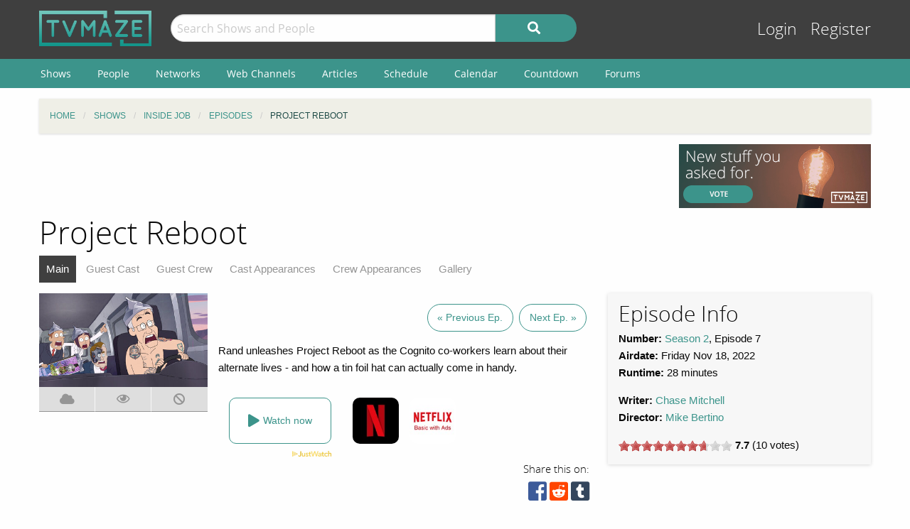

--- FILE ---
content_type: text/html; charset=UTF-8
request_url: https://www.tvmaze.com/episodes/2434001/inside-job-2x07-project-reboot
body_size: 9378
content:
<!doctype html>
<html class="no-js" lang="en">
    <head>
        <meta charset="UTF-8"/>
        <meta name="viewport" content="width=device-width, initial-scale=1">
        <meta name="theme-color" content="#3c948b"/>
        
        <title>Project Reboot - Inside Job 2x07 | TVmaze</title>

        <!-- Google Funding Choices CMP -->
        <script async src="https://fundingchoicesmessages.google.com/i/pub-3411540836559285?ers=1"></script>

        
        <meta name="twitter:card" content="summary_large_image">
<meta name="twitter:site" content="@tvmaze">
<meta property="og:type" content="video.episode">
<meta property="og:title" content="Inside Job: Project Reboot | TVmaze">
<meta property="og:description" content="Rand unleashes Project Reboot as the Cognito co-workers learn about their alternate lives - and how a tin foil hat can actually come in handy.">
<meta property="og:image" content="https://static.tvmaze.com/uploads/images/original_untouched/434/1085748.jpg">
<meta name="description" content="Episode Guide for Inside Job 2x07: Project Reboot. Episode summary, trailer and screencaps; guest stars and main cast list; and more.">
<link href="https://static.tvmaze.com/css/app.css?v=1769555546" rel="stylesheet">
<link href="https://static.tvmaze.com/css/ad.css?prebid" rel="stylesheet">
<script src="https://pagead2.googlesyndication.com/pagead/js/adsbygoogle.js?client=ca-pub-3411540836559285" async crossorigin="anonymous" onerror="window.__adsenseBlocked = true;"></script>
<script>window.adsbygoogle = window.adsbygoogle || []; window.__adsenseBlocked = false;
paceOptions = {"elements":false,"eventLag":false,"document":false,"startOnPageLoad":false,"ajax":false,"restartOnRequestAfter":50,"ghostTime":0,"initialRate":0.5};</script>
<script>window.addEventListener('DOMContentLoaded', function() {
jQuery(document).pjax(".pagination a", {"push":true,"replace":false,"timeout":1000,"scrollTo":false,"container":"#p0"});
jQuery(document).off("submit", "#p0 form[data-pjax]").on("submit", "#p0 form[data-pjax]", function (event) {jQuery.pjax.submit(event, {"push":true,"replace":false,"timeout":1000,"scrollTo":false,"container":"#p0"});});
});</script>
        <link rel="shortcut icon" href="https://static.tvmaze.com/images/favico/favicon.ico">

        <link rel="apple-touch-icon" sizes="57x57" href="https://static.tvmaze.com/images/favico/apple-touch-icon-57x57.png">
        <link rel="apple-touch-icon" sizes="114x114" href="https://static.tvmaze.com/images/favico/apple-touch-icon-114x114.png">
        <link rel="apple-touch-icon" sizes="72x72" href="https://static.tvmaze.com/images/favico/apple-touch-icon-72x72.png">
        <link rel="apple-touch-icon" sizes="144x144" href="https://static.tvmaze.com/images/favico/apple-touch-icon-144x144.png">
        <link rel="apple-touch-icon" sizes="60x60" href="https://static.tvmaze.com/images/favico/apple-touch-icon-60x60.png">
        <link rel="apple-touch-icon" sizes="120x120" href="https://static.tvmaze.com/images/favico/apple-touch-icon-120x120.png">
        <link rel="apple-touch-icon" sizes="76x76" href="https://static.tvmaze.com/images/favico/apple-touch-icon-76x76.png">
        <link rel="apple-touch-icon" sizes="152x152" href="https://static.tvmaze.com/images/favico/apple-touch-icon-152x152.png">
        <link rel="apple-touch-icon" sizes="180x180" href="https://static.tvmaze.com/images/favico/apple-touch-icon-180x180.png">

        <link rel="icon" type="image/png" href="https://static.tvmaze.com/images/favico/favicon-192x192.png" sizes="192x192">
        <link rel="icon" type="image/png" href="https://static.tvmaze.com/images/favico/favicon-160x160.png" sizes="160x160">
        <link rel="icon" type="image/png" href="https://static.tvmaze.com/images/favico/favicon-96x96.png" sizes="96x96">
        <link rel="icon" type="image/png" href="https://static.tvmaze.com/images/favico/favicon-16x16.png" sizes="16x16">
        <link rel="icon" type="image/png" href="https://static.tvmaze.com/images/favico/favicon-32x32.png" sizes="32x32">
        
        <meta name="msapplication-TileColor" content="#3c948b">
        <meta name="msapplication-TileImage" content="https://static.tvmaze.com/images/favico/mstile-144x144.png">
        <meta name="msapplication-config" content="https://static.tvmaze.com/images/favico/browserconfig.xml">

        <link rel="manifest" href="/static/manifest.json">

        <script>
            window.addEventListener('DOMContentLoaded', function() {
                $(document).foundation();
            });
        </script>

    </head>

        <body itemscope itemtype="http://schema.org/TVEpisode">
                
    
    <header id="site-header">
        <div id="top-header" class="row">
            <!--Site Logo -->
            <div class="small-6 medium-3 large-2 columns">
                <a href="/">
                    <img id="logo" src="https://static.tvmaze.com/images/tvm-header-logo.png" alt="TVmaze" title="Keep track of your shows. TV calendar, TV watchlist, TV information database, REST TV API and more.">
                </a>
            </div>

            <!--Search -->
            <div id="search" class="small-12 medium-6 large-7 columns small-order-2 medium-order-1 hide-for-print">
                <form class="" method="get" action="/search">
                    <div class="row collapse">
                        <div class="small-8 columns">
                                                        <input type="text" id="searchform-q" name="q" placeholder="Search Shows and People">                        </div>
                        <div class="small-4 columns">
                            <button type="submit" class="medium button postfix" alt="Search">
                                <i class="fa fa-search fa-lg" aria-hidden="true"></i>
                            </button>
                        </div>
                    </div>
                </form>
            </div>

            <!--User Tools-->
            <div id="user-tools" class="small-6 medium-3 columns small-order-1 medium-order-2">
                <div class="right">
                    <a class="access" href="/account/login">Login</a> <a class="access" href="/account/register">Register</a>
                                    </div>
            </div>
        </div>

        <div id="site-navigation" class="hide-for-print">
            <div class="row">
                <div class="title-bar columns" data-responsive-toggle="header-menu" data-hide-for="medium">
                    <div class="show-for-small-only" data-toggle="header-menu" aria-controls="header-menu">
                        <button class="menu-icon" type="button"></button>
                        <div class="title-bar-title">Menu</div>
                    </div>
                </div>
            </div>

            <div class="top-bar-left ">
                <div class="row">
                    <div id="header-menu" class="dropdown menu" data-dropdown-menu>
                        <ul class="menu vertical medium-horizontal">
                            <li><a href="/shows">Shows</a></li>
                            <li><a href="/people">People</a></li>
                            <li><a href="/networks">Networks</a></li>
                            <li><a href="/webchannels">Web Channels</a></li>
                            <li><a href="/articles">Articles</a></li>
                            <li><a href="/schedule">Schedule</a></li>
                            <li><a href="/calendar">Calendar</a></li>
                            <li><a href="/countdown">Countdown</a></li>
                            <li><a href="/forums">Forums</a></li>
                        </ul>
                    </div>
                </div>
            </div>
        </div>
    </header>


    <div class="row hide-for-print collapse">
        <div class="small-12 columns">
            <ul class="breadcrumbs"><li itemscope itemtype="http://data-vocabulary.org/Breadcrumb"><a href="/" itemprop="url"><span itemprop="title">Home</span></a></li><li itemscope itemtype="http://data-vocabulary.org/Breadcrumb"><a href="/shows" itemprop="url"><span itemprop="title">Shows</span></a></li><li itemscope itemtype="http://data-vocabulary.org/Breadcrumb"><a href="/shows/41933/inside-job" itemprop="url"><span itemprop="title">Inside Job</span></a></li><li itemscope itemtype="http://data-vocabulary.org/Breadcrumb"><a href="/shows/41933/inside-job/episodes" itemprop="url"><span itemprop="title">Episodes</span></a></li><li itemscope itemtype="http://data-vocabulary.org/Breadcrumb" class="current"><span itemprop="title">Project Reboot</span><a class="hidden" href="/episodes/2434001/inside-job-2x07-project-reboot" itemprop="url"></a></li></ul>
            
            
            <section class="grid-x grid-padding-x margin-bottom">
                <div class="auto cell center">
                    
<div class="show-for-large">
    <div class="center" style="position:relative;width:728px;height:90px;margin:0 auto;">
        <a class="cinereus"
           href="https://www.tvmaze.com/premium?trial=1#subscriptions"
           style="position:absolute;top:0;left:0;z-index:1;width:728px;height:90px;">
            <img src="https://static.tvmaze.com/images/cinereus/72890_d.png"
                 alt="Try 30 days of free premium."
                 title="30 days probably isn't enough."
                 style="width:728px;height:90px;">
        </a>

        <ins class="adsbygoogle" style="display:block;position:absolute;top:0;left:0;z-index:2;width:728px;height:90px;" data-ad-client="ca-pub-3411540836559285" data-ad-slot="1926128949" data-full-width-responsive="false"></ins>
    </div>
</div>
                </div>

                <div class="small-3 cell show-for-medium center">
                    
<a href="/forums/6/pending-features">
    <img
         src="https://static.tvmaze.com/images/tvmheader/pending_features_tiny_v2.png"
         alt="Vote on the next feature to better track your shows."
         title="Request the tv features you want to have">
</a>                </div>
            </section>

            <header class="columns">
                                    <h1 class="show-for-medium">Project Reboot</h1>
                
                <input id="navbar-checkbox" class="navbar-checkbox" type="checkbox">

<nav class="page-subnav">
    <ul>
        <li class="active"><a href="/episodes/2434001/inside-job-2x07-project-reboot">Main</a></li>
<li><a href="/episodes/2434001/inside-job-2x07-project-reboot/cast">Guest Cast</a></li>
<li><a href="/episodes/2434001/inside-job-2x07-project-reboot/crew">Guest Crew</a></li>
<li><a href="/episodes/2434001/inside-job-2x07-project-reboot/castappearances">Cast Appearances</a></li>
<li><a href="/episodes/2434001/inside-job-2x07-project-reboot/crewappearances">Crew Appearances</a></li>
<li><a href="/episodes/2434001/inside-job-2x07-project-reboot/gallery">Gallery</a></li>    </ul>

    <div>
        <label for="navbar-checkbox" class="navbar-handle"></label>
    </div>
</nav>            </header>
        </div>
    </div>

            <div class="row" id="content">
            <div class="small-12 columns">
    
    





<section class="row">
    <section id="general-information" class="small-12 medium-8 columns row">
            <aside id="main-img" class="small-12 medium-4 columns">
                <figure><img src="https://static.tvmaze.com/uploads/images/large_landscape/434/1085748.jpg" alt="Project Reboot"></figure>

                
<div class="tributton-watch grid-x " data-episode="2434001">
        <div title="Acquired" class="js-needlogin button auto cell acquired middle " data-watchtype="1">
        <i class="fa fa-cloud" aria-hidden="true"></i>
    </div>

    <div title="Watched" class="js-needlogin button auto cell watched " data-watchtype="0">
        <i class="far fa-eye" aria-hidden="true"></i>
    </div>

    <div title="Skipped" class="js-needlogin button auto cell skipped " data-watchtype="2">
        <i class="fa fa-ban" aria-hidden="true"></i>
    </div>
</div>            </aside>
            <article>
                <div class="small-12 columns margin-top" id="episode-timetravel">
                                            <span title="Previous Episode">
                        <a class="button negative round margin-right" href="/episodes/2434000/inside-job-2x06-rontagion">« Previous Ep.</a>                    </span>
                    
                                            <span title="Next Episode">
                        <a class="button negative round" href="/episodes/2434002/inside-job-2x08-appleton">Next Ep. »</a>                    </span>
                                    </div>

                    <article>
    <p>Rand unleashes Project Reboot as the Cognito co-workers learn about their alternate lives - and how a tin foil hat can actually come in handy.</p></article>
                    
<script>
    var offer_country = null;
</script>

<section id="watch-show">
    <div id="streaming-service" class="content row watch-widget">
        <div class="small-12 medium-4 columns">
            <a href="/offer/modal?episode_id=2434001" data-reveal-id="watch-show-modal" class="open-watch-modal medium button round negative small-12 columns">
                <i class="fa fa-play fa-lg"></i> <span style="text-align:left;">Watch now</span>
            </a>

            <div class="justwatch relative">
                <a target="_blank" href="https://www.justwatch.com/us/tv-show/inside-job-2021">
                    <img class="logo" src="https://static.tvmaze.com/images/third_party/JustWatch-logo-large.webp">
                </a>
            </div>
        </div>

                    <div class="small-4 medium-2 columns service offer hide" data-country="AL">
                <a href="/offer/episode?episode_id=2434001&amp;country_id=3&amp;provider_id=1&amp;type=1" target="_blank"><img src="https://static.tvmaze.com/justwatch/provider_8.jpg" alt="Netflix" title="Netflix"></a>            </div>
                    <div class="small-4 medium-2 columns service offer hide" data-country="DZ">
                <a href="/offer/episode?episode_id=2434001&amp;country_id=4&amp;provider_id=1&amp;type=1" target="_blank"><img src="https://static.tvmaze.com/justwatch/provider_8.jpg" alt="Netflix" title="Netflix"></a>            </div>
                    <div class="small-4 medium-2 columns service offer hide" data-country="AD">
                <a href="/offer/episode?episode_id=2434001&amp;country_id=6&amp;provider_id=1&amp;type=1" target="_blank"><img src="https://static.tvmaze.com/justwatch/provider_8.jpg" alt="Netflix" title="Netflix"></a>            </div>
                    <div class="small-4 medium-2 columns service offer hide" data-country="AO">
                <a href="/offer/episode?episode_id=2434001&amp;country_id=7&amp;provider_id=1&amp;type=1" target="_blank"><img src="https://static.tvmaze.com/justwatch/provider_8.jpg" alt="Netflix" title="Netflix"></a>            </div>
                    <div class="small-4 medium-2 columns service offer hide" data-country="AG">
                <a href="/offer/episode?episode_id=2434001&amp;country_id=10&amp;provider_id=1&amp;type=1" target="_blank"><img src="https://static.tvmaze.com/justwatch/provider_8.jpg" alt="Netflix" title="Netflix"></a>            </div>
                    <div class="small-4 medium-2 columns service offer hide" data-country="AR">
                <a href="/offer/episode?episode_id=2434001&amp;country_id=11&amp;provider_id=1&amp;type=1" target="_blank"><img src="https://static.tvmaze.com/justwatch/provider_8.jpg" alt="Netflix" title="Netflix"></a>            </div>
                    <div class="small-4 medium-2 columns service offer hide" data-country="AU">
                <a href="/offer/episode?episode_id=2434001&amp;country_id=14&amp;provider_id=1&amp;type=1" target="_blank"><img src="https://static.tvmaze.com/justwatch/provider_8.jpg" alt="Netflix" title="Netflix"></a>            </div>
                    <div class="small-4 medium-2 columns service offer hide" data-country="AT">
                <a href="/offer/episode?episode_id=2434001&amp;country_id=15&amp;provider_id=1&amp;type=1" target="_blank"><img src="https://static.tvmaze.com/justwatch/provider_8.jpg" alt="Netflix" title="Netflix"></a>            </div>
                    <div class="small-4 medium-2 columns service offer hide" data-country="AZ">
                <a href="/offer/episode?episode_id=2434001&amp;country_id=16&amp;provider_id=1&amp;type=1" target="_blank"><img src="https://static.tvmaze.com/justwatch/provider_8.jpg" alt="Netflix" title="Netflix"></a>            </div>
                    <div class="small-4 medium-2 columns service offer hide" data-country="BS">
                <a href="/offer/episode?episode_id=2434001&amp;country_id=17&amp;provider_id=1&amp;type=1" target="_blank"><img src="https://static.tvmaze.com/justwatch/provider_8.jpg" alt="Netflix" title="Netflix"></a>            </div>
                    <div class="small-4 medium-2 columns service offer hide" data-country="BH">
                <a href="/offer/episode?episode_id=2434001&amp;country_id=18&amp;provider_id=1&amp;type=1" target="_blank"><img src="https://static.tvmaze.com/justwatch/provider_8.jpg" alt="Netflix" title="Netflix"></a>            </div>
                    <div class="small-4 medium-2 columns service offer hide" data-country="BB">
                <a href="/offer/episode?episode_id=2434001&amp;country_id=20&amp;provider_id=1&amp;type=1" target="_blank"><img src="https://static.tvmaze.com/justwatch/provider_8.jpg" alt="Netflix" title="Netflix"></a>            </div>
                    <div class="small-4 medium-2 columns service offer hide" data-country="BY">
                <a href="/offer/episode?episode_id=2434001&amp;country_id=21&amp;provider_id=1&amp;type=1" target="_blank"><img src="https://static.tvmaze.com/justwatch/provider_8.jpg" alt="Netflix" title="Netflix"></a>            </div>
                    <div class="small-4 medium-2 columns service offer hide" data-country="BE">
                <a href="/offer/episode?episode_id=2434001&amp;country_id=22&amp;provider_id=1&amp;type=1" target="_blank"><img src="https://static.tvmaze.com/justwatch/provider_8.jpg" alt="Netflix" title="Netflix"></a>            </div>
                    <div class="small-4 medium-2 columns service offer hide" data-country="BZ">
                <a href="/offer/episode?episode_id=2434001&amp;country_id=23&amp;provider_id=1&amp;type=1" target="_blank"><img src="https://static.tvmaze.com/justwatch/provider_8.jpg" alt="Netflix" title="Netflix"></a>            </div>
                    <div class="small-4 medium-2 columns service offer hide" data-country="BM">
                <a href="/offer/episode?episode_id=2434001&amp;country_id=25&amp;provider_id=1&amp;type=1" target="_blank"><img src="https://static.tvmaze.com/justwatch/provider_8.jpg" alt="Netflix" title="Netflix"></a>            </div>
                    <div class="small-4 medium-2 columns service offer hide" data-country="BO">
                <a href="/offer/episode?episode_id=2434001&amp;country_id=27&amp;provider_id=1&amp;type=1" target="_blank"><img src="https://static.tvmaze.com/justwatch/provider_8.jpg" alt="Netflix" title="Netflix"></a>            </div>
                    <div class="small-4 medium-2 columns service offer hide" data-country="BA">
                <a href="/offer/episode?episode_id=2434001&amp;country_id=29&amp;provider_id=1&amp;type=1" target="_blank"><img src="https://static.tvmaze.com/justwatch/provider_8.jpg" alt="Netflix" title="Netflix"></a>            </div>
                    <div class="small-4 medium-2 columns service offer hide" data-country="BR">
                <a href="/offer/episode?episode_id=2434001&amp;country_id=32&amp;provider_id=1&amp;type=1" target="_blank"><img src="https://static.tvmaze.com/justwatch/provider_8.jpg" alt="Netflix" title="Netflix"></a>            </div>
                    <div class="small-4 medium-2 columns service offer hide" data-country="BG">
                <a href="/offer/episode?episode_id=2434001&amp;country_id=35&amp;provider_id=1&amp;type=1" target="_blank"><img src="https://static.tvmaze.com/justwatch/provider_8.jpg" alt="Netflix" title="Netflix"></a>            </div>
                    <div class="small-4 medium-2 columns service offer hide" data-country="CM">
                <a href="/offer/episode?episode_id=2434001&amp;country_id=39&amp;provider_id=1&amp;type=1" target="_blank"><img src="https://static.tvmaze.com/justwatch/provider_8.jpg" alt="Netflix" title="Netflix"></a>            </div>
                    <div class="small-4 medium-2 columns service offer hide" data-country="CA">
                <a href="/offer/episode?episode_id=2434001&amp;country_id=40&amp;provider_id=1&amp;type=1" target="_blank"><img src="https://static.tvmaze.com/justwatch/provider_8.jpg" alt="Netflix" title="Netflix"></a>            </div>
                    <div class="small-4 medium-2 columns service offer hide" data-country="CV">
                <a href="/offer/episode?episode_id=2434001&amp;country_id=41&amp;provider_id=1&amp;type=1" target="_blank"><img src="https://static.tvmaze.com/justwatch/provider_8.jpg" alt="Netflix" title="Netflix"></a>            </div>
                    <div class="small-4 medium-2 columns service offer hide" data-country="TD">
                <a href="/offer/episode?episode_id=2434001&amp;country_id=44&amp;provider_id=1&amp;type=1" target="_blank"><img src="https://static.tvmaze.com/justwatch/provider_8.jpg" alt="Netflix" title="Netflix"></a>            </div>
                    <div class="small-4 medium-2 columns service offer hide" data-country="CL">
                <a href="/offer/episode?episode_id=2434001&amp;country_id=45&amp;provider_id=1&amp;type=1" target="_blank"><img src="https://static.tvmaze.com/justwatch/provider_8.jpg" alt="Netflix" title="Netflix"></a>            </div>
                    <div class="small-4 medium-2 columns service offer hide" data-country="CO">
                <a href="/offer/episode?episode_id=2434001&amp;country_id=49&amp;provider_id=1&amp;type=1" target="_blank"><img src="https://static.tvmaze.com/justwatch/provider_8.jpg" alt="Netflix" title="Netflix"></a>            </div>
                    <div class="small-4 medium-2 columns service offer hide" data-country="CR">
                <a href="/offer/episode?episode_id=2434001&amp;country_id=54&amp;provider_id=1&amp;type=1" target="_blank"><img src="https://static.tvmaze.com/justwatch/provider_8.jpg" alt="Netflix" title="Netflix"></a>            </div>
                    <div class="small-4 medium-2 columns service offer hide" data-country="CI">
                <a href="/offer/episode?episode_id=2434001&amp;country_id=55&amp;provider_id=1&amp;type=1" target="_blank"><img src="https://static.tvmaze.com/justwatch/provider_8.jpg" alt="Netflix" title="Netflix"></a>            </div>
                    <div class="small-4 medium-2 columns service offer hide" data-country="HR">
                <a href="/offer/episode?episode_id=2434001&amp;country_id=56&amp;provider_id=1&amp;type=1" target="_blank"><img src="https://static.tvmaze.com/justwatch/provider_8.jpg" alt="Netflix" title="Netflix"></a>            </div>
                    <div class="small-4 medium-2 columns service offer hide" data-country="CU">
                <a href="/offer/episode?episode_id=2434001&amp;country_id=57&amp;provider_id=1&amp;type=1" target="_blank"><img src="https://static.tvmaze.com/justwatch/provider_8.jpg" alt="Netflix" title="Netflix"></a>            </div>
                    <div class="small-4 medium-2 columns service offer hide" data-country="CY">
                <a href="/offer/episode?episode_id=2434001&amp;country_id=59&amp;provider_id=1&amp;type=1" target="_blank"><img src="https://static.tvmaze.com/justwatch/provider_8.jpg" alt="Netflix" title="Netflix"></a>            </div>
                    <div class="small-4 medium-2 columns service offer hide" data-country="CZ">
                <a href="/offer/episode?episode_id=2434001&amp;country_id=60&amp;provider_id=1&amp;type=1" target="_blank"><img src="https://static.tvmaze.com/justwatch/provider_8.jpg" alt="Netflix" title="Netflix"></a>            </div>
                    <div class="small-4 medium-2 columns service offer hide" data-country="DK">
                <a href="/offer/episode?episode_id=2434001&amp;country_id=61&amp;provider_id=1&amp;type=1" target="_blank"><img src="https://static.tvmaze.com/justwatch/provider_8.jpg" alt="Netflix" title="Netflix"></a>            </div>
                    <div class="small-4 medium-2 columns service offer hide" data-country="DO">
                <a href="/offer/episode?episode_id=2434001&amp;country_id=64&amp;provider_id=1&amp;type=1" target="_blank"><img src="https://static.tvmaze.com/justwatch/provider_8.jpg" alt="Netflix" title="Netflix"></a>            </div>
                    <div class="small-4 medium-2 columns service offer hide" data-country="EC">
                <a href="/offer/episode?episode_id=2434001&amp;country_id=65&amp;provider_id=1&amp;type=1" target="_blank"><img src="https://static.tvmaze.com/justwatch/provider_8.jpg" alt="Netflix" title="Netflix"></a>            </div>
                    <div class="small-4 medium-2 columns service offer hide" data-country="EG">
                <a href="/offer/episode?episode_id=2434001&amp;country_id=66&amp;provider_id=1&amp;type=1" target="_blank"><img src="https://static.tvmaze.com/justwatch/provider_8.jpg" alt="Netflix" title="Netflix"></a>            </div>
                    <div class="small-4 medium-2 columns service offer hide" data-country="SV">
                <a href="/offer/episode?episode_id=2434001&amp;country_id=67&amp;provider_id=1&amp;type=1" target="_blank"><img src="https://static.tvmaze.com/justwatch/provider_8.jpg" alt="Netflix" title="Netflix"></a>            </div>
                    <div class="small-4 medium-2 columns service offer hide" data-country="GQ">
                <a href="/offer/episode?episode_id=2434001&amp;country_id=68&amp;provider_id=1&amp;type=1" target="_blank"><img src="https://static.tvmaze.com/justwatch/provider_8.jpg" alt="Netflix" title="Netflix"></a>            </div>
                    <div class="small-4 medium-2 columns service offer hide" data-country="EE">
                <a href="/offer/episode?episode_id=2434001&amp;country_id=70&amp;provider_id=1&amp;type=1" target="_blank"><img src="https://static.tvmaze.com/justwatch/provider_8.jpg" alt="Netflix" title="Netflix"></a>            </div>
                    <div class="small-4 medium-2 columns service offer hide" data-country="FJ">
                <a href="/offer/episode?episode_id=2434001&amp;country_id=74&amp;provider_id=1&amp;type=1" target="_blank"><img src="https://static.tvmaze.com/justwatch/provider_8.jpg" alt="Netflix" title="Netflix"></a>            </div>
                    <div class="small-4 medium-2 columns service offer hide" data-country="FI">
                <a href="/offer/episode?episode_id=2434001&amp;country_id=75&amp;provider_id=1&amp;type=1" target="_blank"><img src="https://static.tvmaze.com/justwatch/provider_8.jpg" alt="Netflix" title="Netflix"></a>            </div>
                    <div class="small-4 medium-2 columns service offer hide" data-country="FR">
                <a href="/offer/episode?episode_id=2434001&amp;country_id=76&amp;provider_id=1&amp;type=1" target="_blank"><img src="https://static.tvmaze.com/justwatch/provider_8.jpg" alt="Netflix" title="Netflix"></a>            </div>
                    <div class="small-4 medium-2 columns service offer hide" data-country="GF">
                <a href="/offer/episode?episode_id=2434001&amp;country_id=77&amp;provider_id=1&amp;type=1" target="_blank"><img src="https://static.tvmaze.com/justwatch/provider_8.jpg" alt="Netflix" title="Netflix"></a>            </div>
                    <div class="small-4 medium-2 columns service offer hide" data-country="PF">
                <a href="/offer/episode?episode_id=2434001&amp;country_id=78&amp;provider_id=1&amp;type=1" target="_blank"><img src="https://static.tvmaze.com/justwatch/provider_8.jpg" alt="Netflix" title="Netflix"></a>            </div>
                    <div class="small-4 medium-2 columns service offer hide" data-country="DE">
                <a href="/offer/episode?episode_id=2434001&amp;country_id=83&amp;provider_id=1&amp;type=1" target="_blank"><img src="https://static.tvmaze.com/justwatch/provider_8.jpg" alt="Netflix" title="Netflix"></a>            </div>
                    <div class="small-4 medium-2 columns service offer hide" data-country="GH">
                <a href="/offer/episode?episode_id=2434001&amp;country_id=84&amp;provider_id=1&amp;type=1" target="_blank"><img src="https://static.tvmaze.com/justwatch/provider_8.jpg" alt="Netflix" title="Netflix"></a>            </div>
                    <div class="small-4 medium-2 columns service offer hide" data-country="GI">
                <a href="/offer/episode?episode_id=2434001&amp;country_id=85&amp;provider_id=1&amp;type=1" target="_blank"><img src="https://static.tvmaze.com/justwatch/provider_8.jpg" alt="Netflix" title="Netflix"></a>            </div>
                    <div class="small-4 medium-2 columns service offer hide" data-country="GR">
                <a href="/offer/episode?episode_id=2434001&amp;country_id=86&amp;provider_id=1&amp;type=1" target="_blank"><img src="https://static.tvmaze.com/justwatch/provider_8.jpg" alt="Netflix" title="Netflix"></a>            </div>
                    <div class="small-4 medium-2 columns service offer hide" data-country="GT">
                <a href="/offer/episode?episode_id=2434001&amp;country_id=91&amp;provider_id=1&amp;type=1" target="_blank"><img src="https://static.tvmaze.com/justwatch/provider_8.jpg" alt="Netflix" title="Netflix"></a>            </div>
                    <div class="small-4 medium-2 columns service offer hide" data-country="GG">
                <a href="/offer/episode?episode_id=2434001&amp;country_id=92&amp;provider_id=1&amp;type=1" target="_blank"><img src="https://static.tvmaze.com/justwatch/provider_8.jpg" alt="Netflix" title="Netflix"></a>            </div>
                    <div class="small-4 medium-2 columns service offer hide" data-country="HN">
                <a href="/offer/episode?episode_id=2434001&amp;country_id=99&amp;provider_id=1&amp;type=1" target="_blank"><img src="https://static.tvmaze.com/justwatch/provider_8.jpg" alt="Netflix" title="Netflix"></a>            </div>
                    <div class="small-4 medium-2 columns service offer hide" data-country="HK">
                <a href="/offer/episode?episode_id=2434001&amp;country_id=100&amp;provider_id=1&amp;type=1" target="_blank"><img src="https://static.tvmaze.com/justwatch/provider_8.jpg" alt="Netflix" title="Netflix"></a>            </div>
                    <div class="small-4 medium-2 columns service offer hide" data-country="HU">
                <a href="/offer/episode?episode_id=2434001&amp;country_id=101&amp;provider_id=1&amp;type=1" target="_blank"><img src="https://static.tvmaze.com/justwatch/provider_8.jpg" alt="Netflix" title="Netflix"></a>            </div>
                    <div class="small-4 medium-2 columns service offer hide" data-country="IS">
                <a href="/offer/episode?episode_id=2434001&amp;country_id=102&amp;provider_id=1&amp;type=1" target="_blank"><img src="https://static.tvmaze.com/justwatch/provider_8.jpg" alt="Netflix" title="Netflix"></a>            </div>
                    <div class="small-4 medium-2 columns service offer hide" data-country="IN">
                <a href="/offer/episode?episode_id=2434001&amp;country_id=103&amp;provider_id=1&amp;type=1" target="_blank"><img src="https://static.tvmaze.com/justwatch/provider_8.jpg" alt="Netflix" title="Netflix"></a>            </div>
                    <div class="small-4 medium-2 columns service offer hide" data-country="ID">
                <a href="/offer/episode?episode_id=2434001&amp;country_id=104&amp;provider_id=1&amp;type=1" target="_blank"><img src="https://static.tvmaze.com/justwatch/provider_8.jpg" alt="Netflix" title="Netflix"></a>            </div>
                    <div class="small-4 medium-2 columns service offer hide" data-country="IQ">
                <a href="/offer/episode?episode_id=2434001&amp;country_id=106&amp;provider_id=1&amp;type=1" target="_blank"><img src="https://static.tvmaze.com/justwatch/provider_8.jpg" alt="Netflix" title="Netflix"></a>            </div>
                    <div class="small-4 medium-2 columns service offer hide" data-country="IE">
                <a href="/offer/episode?episode_id=2434001&amp;country_id=107&amp;provider_id=1&amp;type=1" target="_blank"><img src="https://static.tvmaze.com/justwatch/provider_8.jpg" alt="Netflix" title="Netflix"></a>            </div>
                    <div class="small-4 medium-2 columns service offer hide" data-country="IL">
                <a href="/offer/episode?episode_id=2434001&amp;country_id=109&amp;provider_id=1&amp;type=1" target="_blank"><img src="https://static.tvmaze.com/justwatch/provider_8.jpg" alt="Netflix" title="Netflix"></a>            </div>
                    <div class="small-4 medium-2 columns service offer hide" data-country="IT">
                <a href="/offer/episode?episode_id=2434001&amp;country_id=110&amp;provider_id=1&amp;type=1" target="_blank"><img src="https://static.tvmaze.com/justwatch/provider_8.jpg" alt="Netflix" title="Netflix"></a>            </div>
                    <div class="small-4 medium-2 columns service offer hide" data-country="JM">
                <a href="/offer/episode?episode_id=2434001&amp;country_id=111&amp;provider_id=1&amp;type=1" target="_blank"><img src="https://static.tvmaze.com/justwatch/provider_8.jpg" alt="Netflix" title="Netflix"></a>            </div>
                    <div class="small-4 medium-2 columns service offer hide" data-country="JP">
                <a href="/offer/episode?episode_id=2434001&amp;country_id=112&amp;provider_id=1&amp;type=1" target="_blank"><img src="https://static.tvmaze.com/justwatch/provider_8.jpg" alt="Netflix" title="Netflix"></a>            </div>
                    <div class="small-4 medium-2 columns service offer hide" data-country="JO">
                <a href="/offer/episode?episode_id=2434001&amp;country_id=114&amp;provider_id=1&amp;type=1" target="_blank"><img src="https://static.tvmaze.com/justwatch/provider_8.jpg" alt="Netflix" title="Netflix"></a>            </div>
                    <div class="small-4 medium-2 columns service offer hide" data-country="KE">
                <a href="/offer/episode?episode_id=2434001&amp;country_id=116&amp;provider_id=1&amp;type=1" target="_blank"><img src="https://static.tvmaze.com/justwatch/provider_8.jpg" alt="Netflix" title="Netflix"></a>            </div>
                    <div class="small-4 medium-2 columns service offer hide" data-country="KR">
                <a href="/offer/episode?episode_id=2434001&amp;country_id=119&amp;provider_id=1&amp;type=1" target="_blank"><img src="https://static.tvmaze.com/justwatch/provider_8.jpg" alt="Netflix" title="Netflix"></a>            </div>
                    <div class="small-4 medium-2 columns service offer hide" data-country="KW">
                <a href="/offer/episode?episode_id=2434001&amp;country_id=120&amp;provider_id=1&amp;type=1" target="_blank"><img src="https://static.tvmaze.com/justwatch/provider_8.jpg" alt="Netflix" title="Netflix"></a>            </div>
                    <div class="small-4 medium-2 columns service offer hide" data-country="LV">
                <a href="/offer/episode?episode_id=2434001&amp;country_id=123&amp;provider_id=1&amp;type=1" target="_blank"><img src="https://static.tvmaze.com/justwatch/provider_8.jpg" alt="Netflix" title="Netflix"></a>            </div>
                    <div class="small-4 medium-2 columns service offer hide" data-country="LB">
                <a href="/offer/episode?episode_id=2434001&amp;country_id=124&amp;provider_id=1&amp;type=1" target="_blank"><img src="https://static.tvmaze.com/justwatch/provider_8.jpg" alt="Netflix" title="Netflix"></a>            </div>
                    <div class="small-4 medium-2 columns service offer hide" data-country="LY">
                <a href="/offer/episode?episode_id=2434001&amp;country_id=127&amp;provider_id=1&amp;type=1" target="_blank"><img src="https://static.tvmaze.com/justwatch/provider_8.jpg" alt="Netflix" title="Netflix"></a>            </div>
                    <div class="small-4 medium-2 columns service offer hide" data-country="LI">
                <a href="/offer/episode?episode_id=2434001&amp;country_id=128&amp;provider_id=1&amp;type=1" target="_blank"><img src="https://static.tvmaze.com/justwatch/provider_8.jpg" alt="Netflix" title="Netflix"></a>            </div>
                    <div class="small-4 medium-2 columns service offer hide" data-country="LT">
                <a href="/offer/episode?episode_id=2434001&amp;country_id=129&amp;provider_id=1&amp;type=1" target="_blank"><img src="https://static.tvmaze.com/justwatch/provider_8.jpg" alt="Netflix" title="Netflix"></a>            </div>
                    <div class="small-4 medium-2 columns service offer hide" data-country="LU">
                <a href="/offer/episode?episode_id=2434001&amp;country_id=130&amp;provider_id=1&amp;type=1" target="_blank"><img src="https://static.tvmaze.com/justwatch/provider_8.jpg" alt="Netflix" title="Netflix"></a>            </div>
                    <div class="small-4 medium-2 columns service offer hide" data-country="MK">
                <a href="/offer/episode?episode_id=2434001&amp;country_id=132&amp;provider_id=1&amp;type=1" target="_blank"><img src="https://static.tvmaze.com/justwatch/provider_8.jpg" alt="Netflix" title="Netflix"></a>            </div>
                    <div class="small-4 medium-2 columns service offer hide" data-country="MG">
                <a href="/offer/episode?episode_id=2434001&amp;country_id=133&amp;provider_id=1&amp;type=1" target="_blank"><img src="https://static.tvmaze.com/justwatch/provider_8.jpg" alt="Netflix" title="Netflix"></a>            </div>
                    <div class="small-4 medium-2 columns service offer hide" data-country="MY">
                <a href="/offer/episode?episode_id=2434001&amp;country_id=135&amp;provider_id=1&amp;type=1" target="_blank"><img src="https://static.tvmaze.com/justwatch/provider_8.jpg" alt="Netflix" title="Netflix"></a>            </div>
                    <div class="small-4 medium-2 columns service offer hide" data-country="ML">
                <a href="/offer/episode?episode_id=2434001&amp;country_id=137&amp;provider_id=1&amp;type=1" target="_blank"><img src="https://static.tvmaze.com/justwatch/provider_8.jpg" alt="Netflix" title="Netflix"></a>            </div>
                    <div class="small-4 medium-2 columns service offer hide" data-country="MT">
                <a href="/offer/episode?episode_id=2434001&amp;country_id=138&amp;provider_id=1&amp;type=1" target="_blank"><img src="https://static.tvmaze.com/justwatch/provider_8.jpg" alt="Netflix" title="Netflix"></a>            </div>
                    <div class="small-4 medium-2 columns service offer hide" data-country="MU">
                <a href="/offer/episode?episode_id=2434001&amp;country_id=142&amp;provider_id=1&amp;type=1" target="_blank"><img src="https://static.tvmaze.com/justwatch/provider_8.jpg" alt="Netflix" title="Netflix"></a>            </div>
                    <div class="small-4 medium-2 columns service offer hide" data-country="MX">
                <a href="/offer/episode?episode_id=2434001&amp;country_id=144&amp;provider_id=1&amp;type=1" target="_blank"><img src="https://static.tvmaze.com/justwatch/provider_8.jpg" alt="Netflix" title="Netflix"></a>            </div>
                    <div class="small-4 medium-2 columns service offer hide" data-country="MD">
                <a href="/offer/episode?episode_id=2434001&amp;country_id=146&amp;provider_id=1&amp;type=1" target="_blank"><img src="https://static.tvmaze.com/justwatch/provider_8.jpg" alt="Netflix" title="Netflix"></a>            </div>
                    <div class="small-4 medium-2 columns service offer hide" data-country="MC">
                <a href="/offer/episode?episode_id=2434001&amp;country_id=147&amp;provider_id=1&amp;type=1" target="_blank"><img src="https://static.tvmaze.com/justwatch/provider_8.jpg" alt="Netflix" title="Netflix"></a>            </div>
                    <div class="small-4 medium-2 columns service offer hide" data-country="ME">
                <a href="/offer/episode?episode_id=2434001&amp;country_id=149&amp;provider_id=1&amp;type=1" target="_blank"><img src="https://static.tvmaze.com/justwatch/provider_8.jpg" alt="Netflix" title="Netflix"></a>            </div>
                    <div class="small-4 medium-2 columns service offer hide" data-country="MA">
                <a href="/offer/episode?episode_id=2434001&amp;country_id=151&amp;provider_id=1&amp;type=1" target="_blank"><img src="https://static.tvmaze.com/justwatch/provider_8.jpg" alt="Netflix" title="Netflix"></a>            </div>
                    <div class="small-4 medium-2 columns service offer hide" data-country="MZ">
                <a href="/offer/episode?episode_id=2434001&amp;country_id=152&amp;provider_id=1&amp;type=1" target="_blank"><img src="https://static.tvmaze.com/justwatch/provider_8.jpg" alt="Netflix" title="Netflix"></a>            </div>
                    <div class="small-4 medium-2 columns service offer hide" data-country="NL">
                <a href="/offer/episode?episode_id=2434001&amp;country_id=157&amp;provider_id=1&amp;type=1" target="_blank"><img src="https://static.tvmaze.com/justwatch/provider_8.jpg" alt="Netflix" title="Netflix"></a>            </div>
                    <div class="small-4 medium-2 columns service offer hide" data-country="NZ">
                <a href="/offer/episode?episode_id=2434001&amp;country_id=159&amp;provider_id=1&amp;type=1" target="_blank"><img src="https://static.tvmaze.com/justwatch/provider_8.jpg" alt="Netflix" title="Netflix"></a>            </div>
                    <div class="small-4 medium-2 columns service offer hide" data-country="NI">
                <a href="/offer/episode?episode_id=2434001&amp;country_id=160&amp;provider_id=1&amp;type=1" target="_blank"><img src="https://static.tvmaze.com/justwatch/provider_8.jpg" alt="Netflix" title="Netflix"></a>            </div>
                    <div class="small-4 medium-2 columns service offer hide" data-country="NE">
                <a href="/offer/episode?episode_id=2434001&amp;country_id=161&amp;provider_id=1&amp;type=1" target="_blank"><img src="https://static.tvmaze.com/justwatch/provider_8.jpg" alt="Netflix" title="Netflix"></a>            </div>
                    <div class="small-4 medium-2 columns service offer hide" data-country="NG">
                <a href="/offer/episode?episode_id=2434001&amp;country_id=162&amp;provider_id=1&amp;type=1" target="_blank"><img src="https://static.tvmaze.com/justwatch/provider_8.jpg" alt="Netflix" title="Netflix"></a>            </div>
                    <div class="small-4 medium-2 columns service offer hide" data-country="NO">
                <a href="/offer/episode?episode_id=2434001&amp;country_id=166&amp;provider_id=1&amp;type=1" target="_blank"><img src="https://static.tvmaze.com/justwatch/provider_8.jpg" alt="Netflix" title="Netflix"></a>            </div>
                    <div class="small-4 medium-2 columns service offer hide" data-country="PS">
                <a href="/offer/episode?episode_id=2434001&amp;country_id=167&amp;provider_id=1&amp;type=1" target="_blank"><img src="https://static.tvmaze.com/justwatch/provider_8.jpg" alt="Netflix" title="Netflix"></a>            </div>
                    <div class="small-4 medium-2 columns service offer hide" data-country="OM">
                <a href="/offer/episode?episode_id=2434001&amp;country_id=168&amp;provider_id=1&amp;type=1" target="_blank"><img src="https://static.tvmaze.com/justwatch/provider_8.jpg" alt="Netflix" title="Netflix"></a>            </div>
                    <div class="small-4 medium-2 columns service offer hide" data-country="PK">
                <a href="/offer/episode?episode_id=2434001&amp;country_id=169&amp;provider_id=1&amp;type=1" target="_blank"><img src="https://static.tvmaze.com/justwatch/provider_8.jpg" alt="Netflix" title="Netflix"></a>            </div>
                    <div class="small-4 medium-2 columns service offer hide" data-country="PA">
                <a href="/offer/episode?episode_id=2434001&amp;country_id=171&amp;provider_id=1&amp;type=1" target="_blank"><img src="https://static.tvmaze.com/justwatch/provider_8.jpg" alt="Netflix" title="Netflix"></a>            </div>
                    <div class="small-4 medium-2 columns service offer hide" data-country="PY">
                <a href="/offer/episode?episode_id=2434001&amp;country_id=173&amp;provider_id=1&amp;type=1" target="_blank"><img src="https://static.tvmaze.com/justwatch/provider_8.jpg" alt="Netflix" title="Netflix"></a>            </div>
                    <div class="small-4 medium-2 columns service offer hide" data-country="PE">
                <a href="/offer/episode?episode_id=2434001&amp;country_id=174&amp;provider_id=1&amp;type=1" target="_blank"><img src="https://static.tvmaze.com/justwatch/provider_8.jpg" alt="Netflix" title="Netflix"></a>            </div>
                    <div class="small-4 medium-2 columns service offer hide" data-country="PH">
                <a href="/offer/episode?episode_id=2434001&amp;country_id=175&amp;provider_id=1&amp;type=1" target="_blank"><img src="https://static.tvmaze.com/justwatch/provider_8.jpg" alt="Netflix" title="Netflix"></a>            </div>
                    <div class="small-4 medium-2 columns service offer hide" data-country="PL">
                <a href="/offer/episode?episode_id=2434001&amp;country_id=177&amp;provider_id=1&amp;type=1" target="_blank"><img src="https://static.tvmaze.com/justwatch/provider_8.jpg" alt="Netflix" title="Netflix"></a>            </div>
                    <div class="small-4 medium-2 columns service offer hide" data-country="PT">
                <a href="/offer/episode?episode_id=2434001&amp;country_id=178&amp;provider_id=1&amp;type=1" target="_blank"><img src="https://static.tvmaze.com/justwatch/provider_8.jpg" alt="Netflix" title="Netflix"></a>            </div>
                    <div class="small-4 medium-2 columns service offer hide" data-country="QA">
                <a href="/offer/episode?episode_id=2434001&amp;country_id=180&amp;provider_id=1&amp;type=1" target="_blank"><img src="https://static.tvmaze.com/justwatch/provider_8.jpg" alt="Netflix" title="Netflix"></a>            </div>
                    <div class="small-4 medium-2 columns service offer hide" data-country="RO">
                <a href="/offer/episode?episode_id=2434001&amp;country_id=182&amp;provider_id=1&amp;type=1" target="_blank"><img src="https://static.tvmaze.com/justwatch/provider_8.jpg" alt="Netflix" title="Netflix"></a>            </div>
                    <div class="small-4 medium-2 columns service offer hide" data-country="LC">
                <a href="/offer/episode?episode_id=2434001&amp;country_id=188&amp;provider_id=1&amp;type=1" target="_blank"><img src="https://static.tvmaze.com/justwatch/provider_8.jpg" alt="Netflix" title="Netflix"></a>            </div>
                    <div class="small-4 medium-2 columns service offer hide" data-country="SM">
                <a href="/offer/episode?episode_id=2434001&amp;country_id=193&amp;provider_id=1&amp;type=1" target="_blank"><img src="https://static.tvmaze.com/justwatch/provider_8.jpg" alt="Netflix" title="Netflix"></a>            </div>
                    <div class="small-4 medium-2 columns service offer hide" data-country="SA">
                <a href="/offer/episode?episode_id=2434001&amp;country_id=195&amp;provider_id=1&amp;type=1" target="_blank"><img src="https://static.tvmaze.com/justwatch/provider_8.jpg" alt="Netflix" title="Netflix"></a>            </div>
                    <div class="small-4 medium-2 columns service offer hide" data-country="SN">
                <a href="/offer/episode?episode_id=2434001&amp;country_id=196&amp;provider_id=1&amp;type=1" target="_blank"><img src="https://static.tvmaze.com/justwatch/provider_8.jpg" alt="Netflix" title="Netflix"></a>            </div>
                    <div class="small-4 medium-2 columns service offer hide" data-country="RS">
                <a href="/offer/episode?episode_id=2434001&amp;country_id=197&amp;provider_id=1&amp;type=1" target="_blank"><img src="https://static.tvmaze.com/justwatch/provider_8.jpg" alt="Netflix" title="Netflix"></a>            </div>
                    <div class="small-4 medium-2 columns service offer hide" data-country="SC">
                <a href="/offer/episode?episode_id=2434001&amp;country_id=198&amp;provider_id=1&amp;type=1" target="_blank"><img src="https://static.tvmaze.com/justwatch/provider_8.jpg" alt="Netflix" title="Netflix"></a>            </div>
                    <div class="small-4 medium-2 columns service offer hide" data-country="SG">
                <a href="/offer/episode?episode_id=2434001&amp;country_id=200&amp;provider_id=1&amp;type=1" target="_blank"><img src="https://static.tvmaze.com/justwatch/provider_8.jpg" alt="Netflix" title="Netflix"></a>            </div>
                    <div class="small-4 medium-2 columns service offer hide" data-country="SK">
                <a href="/offer/episode?episode_id=2434001&amp;country_id=202&amp;provider_id=1&amp;type=1" target="_blank"><img src="https://static.tvmaze.com/justwatch/provider_8.jpg" alt="Netflix" title="Netflix"></a>            </div>
                    <div class="small-4 medium-2 columns service offer hide" data-country="SI">
                <a href="/offer/episode?episode_id=2434001&amp;country_id=203&amp;provider_id=1&amp;type=1" target="_blank"><img src="https://static.tvmaze.com/justwatch/provider_8.jpg" alt="Netflix" title="Netflix"></a>            </div>
                    <div class="small-4 medium-2 columns service offer hide" data-country="ZA">
                <a href="/offer/episode?episode_id=2434001&amp;country_id=206&amp;provider_id=1&amp;type=1" target="_blank"><img src="https://static.tvmaze.com/justwatch/provider_8.jpg" alt="Netflix" title="Netflix"></a>            </div>
                    <div class="small-4 medium-2 columns service offer hide" data-country="ES">
                <a href="/offer/episode?episode_id=2434001&amp;country_id=208&amp;provider_id=1&amp;type=1" target="_blank"><img src="https://static.tvmaze.com/justwatch/provider_8.jpg" alt="Netflix" title="Netflix"></a>            </div>
                    <div class="small-4 medium-2 columns service offer hide" data-country="SE">
                <a href="/offer/episode?episode_id=2434001&amp;country_id=214&amp;provider_id=1&amp;type=1" target="_blank"><img src="https://static.tvmaze.com/justwatch/provider_8.jpg" alt="Netflix" title="Netflix"></a>            </div>
                    <div class="small-4 medium-2 columns service offer hide" data-country="CH">
                <a href="/offer/episode?episode_id=2434001&amp;country_id=215&amp;provider_id=1&amp;type=1" target="_blank"><img src="https://static.tvmaze.com/justwatch/provider_8.jpg" alt="Netflix" title="Netflix"></a>            </div>
                    <div class="small-4 medium-2 columns service offer hide" data-country="TW">
                <a href="/offer/episode?episode_id=2434001&amp;country_id=217&amp;provider_id=1&amp;type=1" target="_blank"><img src="https://static.tvmaze.com/justwatch/provider_8.jpg" alt="Netflix" title="Netflix"></a>            </div>
                    <div class="small-4 medium-2 columns service offer hide" data-country="TZ">
                <a href="/offer/episode?episode_id=2434001&amp;country_id=219&amp;provider_id=1&amp;type=1" target="_blank"><img src="https://static.tvmaze.com/justwatch/provider_8.jpg" alt="Netflix" title="Netflix"></a>            </div>
                    <div class="small-4 medium-2 columns service offer hide" data-country="TH">
                <a href="/offer/episode?episode_id=2434001&amp;country_id=220&amp;provider_id=1&amp;type=1" target="_blank"><img src="https://static.tvmaze.com/justwatch/provider_8.jpg" alt="Netflix" title="Netflix"></a>            </div>
                    <div class="small-4 medium-2 columns service offer hide" data-country="TT">
                <a href="/offer/episode?episode_id=2434001&amp;country_id=225&amp;provider_id=1&amp;type=1" target="_blank"><img src="https://static.tvmaze.com/justwatch/provider_8.jpg" alt="Netflix" title="Netflix"></a>            </div>
                    <div class="small-4 medium-2 columns service offer hide" data-country="TN">
                <a href="/offer/episode?episode_id=2434001&amp;country_id=226&amp;provider_id=1&amp;type=1" target="_blank"><img src="https://static.tvmaze.com/justwatch/provider_8.jpg" alt="Netflix" title="Netflix"></a>            </div>
                    <div class="small-4 medium-2 columns service offer hide" data-country="TR">
                <a href="/offer/episode?episode_id=2434001&amp;country_id=227&amp;provider_id=1&amp;type=1" target="_blank"><img src="https://static.tvmaze.com/justwatch/provider_8.jpg" alt="Netflix" title="Netflix"></a>            </div>
                    <div class="small-4 medium-2 columns service offer hide" data-country="TC">
                <a href="/offer/episode?episode_id=2434001&amp;country_id=229&amp;provider_id=1&amp;type=1" target="_blank"><img src="https://static.tvmaze.com/justwatch/provider_8.jpg" alt="Netflix" title="Netflix"></a>            </div>
                    <div class="small-4 medium-2 columns service offer hide" data-country="UG">
                <a href="/offer/episode?episode_id=2434001&amp;country_id=231&amp;provider_id=1&amp;type=1" target="_blank"><img src="https://static.tvmaze.com/justwatch/provider_8.jpg" alt="Netflix" title="Netflix"></a>            </div>
                    <div class="small-4 medium-2 columns service offer hide" data-country="UA">
                <a href="/offer/episode?episode_id=2434001&amp;country_id=232&amp;provider_id=1&amp;type=1" target="_blank"><img src="https://static.tvmaze.com/justwatch/provider_8.jpg" alt="Netflix" title="Netflix"></a>            </div>
                    <div class="small-4 medium-2 columns service offer hide" data-country="AE">
                <a href="/offer/episode?episode_id=2434001&amp;country_id=233&amp;provider_id=1&amp;type=1" target="_blank"><img src="https://static.tvmaze.com/justwatch/provider_8.jpg" alt="Netflix" title="Netflix"></a>            </div>
                    <div class="small-4 medium-2 columns service offer hide" data-country="GB">
                <a href="/offer/episode?episode_id=2434001&amp;country_id=234&amp;provider_id=1&amp;type=1" target="_blank"><img src="https://static.tvmaze.com/justwatch/provider_8.jpg" alt="Netflix" title="Netflix"></a>            </div>
                    <div class="small-4 medium-2 columns service offer hide" data-country="US">
                <a href="/offer/episode?episode_id=2434001&amp;country_id=235&amp;provider_id=1&amp;type=1" target="_blank"><img src="https://static.tvmaze.com/justwatch/provider_8.jpg" alt="Netflix" title="Netflix"></a>            </div>
                    <div class="small-4 medium-2 columns service offer hide" data-country="UY">
                <a href="/offer/episode?episode_id=2434001&amp;country_id=237&amp;provider_id=1&amp;type=1" target="_blank"><img src="https://static.tvmaze.com/justwatch/provider_8.jpg" alt="Netflix" title="Netflix"></a>            </div>
                    <div class="small-4 medium-2 columns service offer hide" data-country="VE">
                <a href="/offer/episode?episode_id=2434001&amp;country_id=240&amp;provider_id=1&amp;type=1" target="_blank"><img src="https://static.tvmaze.com/justwatch/provider_8.jpg" alt="Netflix" title="Netflix"></a>            </div>
                    <div class="small-4 medium-2 columns service offer hide" data-country="YE">
                <a href="/offer/episode?episode_id=2434001&amp;country_id=246&amp;provider_id=1&amp;type=1" target="_blank"><img src="https://static.tvmaze.com/justwatch/provider_8.jpg" alt="Netflix" title="Netflix"></a>            </div>
                    <div class="small-4 medium-2 columns service offer hide" data-country="ZM">
                <a href="/offer/episode?episode_id=2434001&amp;country_id=247&amp;provider_id=1&amp;type=1" target="_blank"><img src="https://static.tvmaze.com/justwatch/provider_8.jpg" alt="Netflix" title="Netflix"></a>            </div>
                    <div class="small-4 medium-2 columns service offer hide" data-country="ZW">
                <a href="/offer/episode?episode_id=2434001&amp;country_id=248&amp;provider_id=1&amp;type=1" target="_blank"><img src="https://static.tvmaze.com/justwatch/provider_8.jpg" alt="Netflix" title="Netflix"></a>            </div>
                    <div class="small-4 medium-2 columns service offer hide" data-country="AU">
                <a href="/offer/episode?episode_id=2434001&amp;country_id=14&amp;provider_id=221&amp;type=1" target="_blank"><img src="https://static.tvmaze.com/justwatch/provider_1796.jpg" alt="Netflix basic with Ads" title="Netflix basic with Ads"></a>            </div>
                    <div class="small-4 medium-2 columns service offer hide" data-country="BR">
                <a href="/offer/episode?episode_id=2434001&amp;country_id=32&amp;provider_id=221&amp;type=1" target="_blank"><img src="https://static.tvmaze.com/justwatch/provider_1796.jpg" alt="Netflix basic with Ads" title="Netflix basic with Ads"></a>            </div>
                    <div class="small-4 medium-2 columns service offer hide" data-country="CA">
                <a href="/offer/episode?episode_id=2434001&amp;country_id=40&amp;provider_id=221&amp;type=1" target="_blank"><img src="https://static.tvmaze.com/justwatch/provider_1796.jpg" alt="Netflix basic with Ads" title="Netflix basic with Ads"></a>            </div>
                    <div class="small-4 medium-2 columns service offer hide" data-country="FR">
                <a href="/offer/episode?episode_id=2434001&amp;country_id=76&amp;provider_id=221&amp;type=1" target="_blank"><img src="https://static.tvmaze.com/justwatch/provider_1796.jpg" alt="Netflix basic with Ads" title="Netflix basic with Ads"></a>            </div>
                    <div class="small-4 medium-2 columns service offer hide" data-country="DE">
                <a href="/offer/episode?episode_id=2434001&amp;country_id=83&amp;provider_id=221&amp;type=1" target="_blank"><img src="https://static.tvmaze.com/justwatch/provider_1796.jpg" alt="Netflix basic with Ads" title="Netflix basic with Ads"></a>            </div>
                    <div class="small-4 medium-2 columns service offer hide" data-country="JP">
                <a href="/offer/episode?episode_id=2434001&amp;country_id=112&amp;provider_id=221&amp;type=1" target="_blank"><img src="https://static.tvmaze.com/justwatch/provider_1796.jpg" alt="Netflix basic with Ads" title="Netflix basic with Ads"></a>            </div>
                    <div class="small-4 medium-2 columns service offer hide" data-country="KR">
                <a href="/offer/episode?episode_id=2434001&amp;country_id=119&amp;provider_id=221&amp;type=1" target="_blank"><img src="https://static.tvmaze.com/justwatch/provider_1796.jpg" alt="Netflix basic with Ads" title="Netflix basic with Ads"></a>            </div>
                    <div class="small-4 medium-2 columns service offer hide" data-country="MX">
                <a href="/offer/episode?episode_id=2434001&amp;country_id=144&amp;provider_id=221&amp;type=1" target="_blank"><img src="https://static.tvmaze.com/justwatch/provider_1796.jpg" alt="Netflix basic with Ads" title="Netflix basic with Ads"></a>            </div>
                    <div class="small-4 medium-2 columns service offer hide" data-country="ES">
                <a href="/offer/episode?episode_id=2434001&amp;country_id=208&amp;provider_id=221&amp;type=1" target="_blank"><img src="https://static.tvmaze.com/justwatch/provider_1796.jpg" alt="Netflix basic with Ads" title="Netflix basic with Ads"></a>            </div>
                    <div class="small-4 medium-2 columns service offer hide" data-country="GB">
                <a href="/offer/episode?episode_id=2434001&amp;country_id=234&amp;provider_id=221&amp;type=1" target="_blank"><img src="https://static.tvmaze.com/justwatch/provider_1796.jpg" alt="Netflix basic with Ads" title="Netflix basic with Ads"></a>            </div>
                    <div class="small-4 medium-2 columns service offer hide" data-country="US">
                <a href="/offer/episode?episode_id=2434001&amp;country_id=235&amp;provider_id=221&amp;type=1" target="_blank"><img src="https://static.tvmaze.com/justwatch/provider_1796.jpg" alt="Netflix basic with Ads" title="Netflix basic with Ads"></a>            </div>
            </div>
</section>
                    <div class="social-buttons">
            <span>Share this on:</span>
    
    <a id="facebook" target="_blank" rel="noopener" href="https://www.facebook.com/sharer/sharer.php?u=https%3A%2F%2Fwww.tvmaze.com%2Fepisodes%2F2434001%2Finside-job-2x07-project-reboot" title="facebook"><i class="fab fa-facebook-square fa-2x"></i></a>
    <a id="reddit" target="_blank" rel="noopener" href="//www.reddit.com/submit?url=https%3A%2F%2Fwww.tvmaze.com%2Fepisodes%2F2434001%2Finside-job-2x07-project-reboot" title="reddit"><i class="fab fa-reddit-square fa-2x"></i></a>
    <a id="tumblr" target="_blank" rel="noopener" href="http://www.tumblr.com/share/link?url=https%3A%2F%2Fwww.tvmaze.com%2Fepisodes%2F2434001%2Finside-job-2x07-project-reboot" title="tumblr"><i class="fab fa-tumblr-square fa-2x"></i></a>
</div>
            </article>
    </section>
    <aside class="small-12 medium-4 columns">
        <div id="general-info-panel" class="callout">
            
            <h2>Episode Info</h2>

            <p>
                <strong>Number:</strong> <a href="/seasons/145028/inside-job-season-2">Season 2</a>,

                                    Episode 7                
                <br>

                                    <strong>Airdate:</strong> Friday Nov 18, 2022
                    
                    <br>
                
                                    <strong>Runtime:</strong> 28 minutes
                    <br>
                            </p>

            <p>
                                                            <strong>Writer:</strong>

                        <span class="divider">
                            <span><a href="/people/358383/chase-mitchell">Chase Mitchell</a></span>                        </span>
                        <br />
                                            <strong>Director:</strong>

                        <span class="divider">
                            <span><a href="/people/358386/mike-bertino">Mike Bertino</a></span>                        </span>
                        <br />
                                                </p>

                        <p>
                <span class="rateit js-needlogin" data-rateit-resetable="false" data-rateit-min="0" data-rateit-max="10" data-rateit-step="1" data-rateit-value="7.7" data-url="/vote/vote?episode_id=2434001" data-unvoteurl="/vote/unvote?episode_id=2434001"></span><span itemscope itemtype="http://schema.org/AggregateRating" itemprop="aggregateRating"><meta content="10" itemprop="bestRating"> <b itemprop="ratingValue">7.7</b>  (<span itemprop="ratingCount">10</span> votes)</span>            </p>
                    </div>
    </aside>
</section>

<div class="small-12 hide-for-medium cell margin-bottom">
<div class="flad-300x250" style="position:relative;width:300px;height:250px;">
    <a class="cinereus" href="https://www.tvmaze.com/premium?trial=1#subscriptions" style="position:absolute;top:0;left:0;z-index:1;width:300px;height:250px;">
        <img src="https://static.tvmaze.com/images/cinereus/300250_d.png" alt="Try 30 days of free premium." title="30 days probably ain't enough." style="width:300px;height:250px;">
    </a>

    <ins class="adsbygoogle" style="display:block;position:absolute;top:0;left:0;z-index:2;width:300px;height:250px;" data-ad-client="ca-pub-3411540836559285" data-ad-slot="6810295125" data-full-width-responsive="false"></ins>
</div>
</div>

<section class="small-12 cell">
    <section class="grid-x grid-margin-x">
        <section class="auto cell">
            
            
            
                            <section class="auto cell margin-bottom">
                    <header>
                        <h2>Guest Cast</h2>
                    </header>
                     <section class="grid-x">
                                                        <div class="small-12 medium-4 cell"><article class="grid-x personbox margin-bottom">
    <span class="small-4 cell img">
        <img src="https://static.tvmaze.com/uploads/images/medium_portrait/3/9733.jpg" alt="Alex Hirsch">    </span>

    <div class="auto cell">
        <h2><a href="/people/43102/alex-hirsch">Alex Hirsch</a></h2>

                    voices <a href="/characters/1031097/inside-job-additional-voices">Additional Voices</a>        
            </div>
</article></div>
                                                        <div class="small-12 medium-4 cell"><article class="grid-x personbox margin-bottom">
    <span class="small-4 cell img">
        <img src="https://static.tvmaze.com/uploads/images/medium_portrait/429/1073309.jpg" alt="Grey DeLisle Griffin">    </span>

    <div class="auto cell">
        <h2><a href="/people/86522/grey-delisle-griffin">Grey DeLisle Griffin</a></h2>

                    voices <a href="/characters/1031096/inside-job-additional-voices">Additional Voices</a>        
            </div>
</article></div>
                                                        <div class="small-12 medium-4 cell"><article class="grid-x personbox margin-bottom">
    <span class="small-4 cell img">
        <img src="https://static.tvmaze.com/uploads/images/medium_portrait/423/1058529.jpg" alt="Eric Bauza">    </span>

    <div class="auto cell">
        <h2><a href="/people/37733/eric-bauza">Eric Bauza</a></h2>

                    voices <a href="/characters/1031105/inside-job-additional-voices">Additional Voices</a>        
            </div>
</article></div>
                                                        <div class="small-12 medium-4 cell"><article class="grid-x personbox margin-bottom">
    <span class="small-4 cell img">
        <img src="https://static.tvmaze.com/uploads/images/medium_portrait/507/1267688.jpg" alt="Roger Craig Smith">    </span>

    <div class="auto cell">
        <h2><a href="/people/46272/roger-craig-smith">Roger Craig Smith</a></h2>

                    voices <a href="/characters/1031121/inside-job-additional-voices">Additional Voices</a>        
            </div>
</article></div>
                                             </section>
                    <a class="button negative round" href="/episodes/2434001/inside-job-2x07-project-reboot/cast">View full cast list »</a>                </section>
            
                            <section class="auto cell margin-bottom">
                    <header>
                        <h2>Cast Appearances</h2>
                    </header>
                    <section class="grid-x">
                                                    <div class="small-12 medium-4 cell"><article class="grid-x personbox margin-bottom">
    <span class="small-4 cell img">
        <img src="https://static.tvmaze.com/uploads/images/medium_portrait/431/1078482.jpg" alt="Reagan Ridley">    </span>

    <div class="auto cell">
        <h2><a href="/people/4945/lizzy-caplan">Lizzy Caplan</a></h2>

                    voices <a href="/characters/880481/inside-job-reagan-ridley">Reagan Ridley</a>        
            </div>
</article></div>
                                                    <div class="small-12 medium-4 cell"><article class="grid-x personbox margin-bottom">
    <span class="small-4 cell img">
        <img src="https://static.tvmaze.com/uploads/images/medium_portrait/431/1078481.jpg" alt="Rand Ridley">    </span>

    <div class="auto cell">
        <h2><a href="/people/39172/christian-slater">Christian Slater</a></h2>

                    voices <a href="/characters/880482/inside-job-rand-ridley">Rand Ridley</a>        
            </div>
</article></div>
                                                    <div class="small-12 medium-4 cell"><article class="grid-x personbox margin-bottom">
    <span class="small-4 cell img">
        <img src="https://static.tvmaze.com/uploads/images/medium_portrait/431/1078480.jpg" alt="Brett Hand">    </span>

    <div class="auto cell">
        <h2><a href="/people/7797/clark-duke">Clark Duke</a></h2>

                    voices <a href="/characters/880483/inside-job-brett-hand">Brett Hand</a>        
            </div>
</article></div>
                                                    <div class="small-12 medium-4 cell"><article class="grid-x personbox margin-bottom">
    <span class="small-4 cell img">
        <img src="https://static.tvmaze.com/uploads/images/medium_portrait/431/1078478.jpg" alt="J.R. Scheimpough">    </span>

    <div class="auto cell">
        <h2><a href="/people/6536/andy-daly">Andy Daly</a></h2>

                    voices <a href="/characters/880484/inside-job-jr-scheimpough">J.R. Scheimpough</a>        
            </div>
</article></div>
                                                    <div class="small-12 medium-4 cell"><article class="grid-x personbox margin-bottom">
    <span class="small-4 cell img">
        <img src="https://static.tvmaze.com/uploads/images/medium_portrait/431/1078475.jpg" alt="Dr. Andre">    </span>

    <div class="auto cell">
        <h2><a href="/people/39672/bobby-lee">Bobby Lee</a></h2>

                    voices <a href="/characters/880485/inside-job-dr-andre">Dr. Andre</a>        
            </div>
</article></div>
                                                    <div class="small-12 medium-4 cell"><article class="grid-x personbox margin-bottom">
    <span class="small-4 cell img">
        <img src="https://static.tvmaze.com/uploads/images/medium_portrait/431/1078476.jpg" alt="Glenn Dolphman">    </span>

    <div class="auto cell">
        <h2><a href="/people/14240/john-dimaggio">John DiMaggio</a></h2>

                    voices <a href="/characters/880486/inside-job-glenn-dolphman">Glenn Dolphman</a>        
            </div>
</article></div>
                                                    <div class="small-12 medium-4 cell"><article class="grid-x personbox margin-bottom">
    <span class="small-4 cell img">
        <img src="https://static.tvmaze.com/uploads/images/medium_portrait/431/1078479.jpg" alt="Gigi Thompson">    </span>

    <div class="auto cell">
        <h2><a href="/people/51601/tisha-campbell">Tisha Campbell</a></h2>

                    voices <a href="/characters/880487/inside-job-gigi-thompson">Gigi Thompson</a>        
            </div>
</article></div>
                                                    <div class="small-12 medium-4 cell"><article class="grid-x personbox margin-bottom">
    <span class="small-4 cell img">
        <img src="https://static.tvmaze.com/uploads/images/medium_portrait/431/1078474.jpg" alt="Magic Myc">    </span>

    <div class="auto cell">
        <h2><a href="/people/14654/brett-gelman">Brett Gelman</a></h2>

                    voices <a href="/characters/880488/inside-job-magic-myc">Magic Myc</a>        
            </div>
</article></div>
                                                    <div class="small-12 medium-4 cell"><article class="grid-x personbox margin-bottom">
    <span class="small-4 cell img">
        <img src="https://static.tvmaze.com/uploads/images/medium_portrait/431/1078477.jpg" alt="Robotus">    </span>

    <div class="auto cell">
        <h2><a href="/people/22866/chris-diamantopoulos">Chris Diamantopoulos</a></h2>

                    voices <a href="/characters/1031095/inside-job-robotus">Robotus</a>        
            </div>
</article></div>
                                            </section>
                    <a class="button negative round" href="/episodes/2434001/inside-job-2x07-project-reboot/castappearances">View full appearance list »</a>                </section>
            
            <section class="margin-bottom" id="episode-discussion">
                <h2>Episode Discussion</h2>
                <div id="p0" data-pjax-container="" data-pjax-push-state data-pjax-timeout="1000">
<div id="comment-listview" class="list-view"><div class="empty"><p>No comments yet. Be the first!</p></div></div>
<a class="js-needlogin" href="#">Login</a> to leave a comment on this episode.</div>            </section>
        </section>

        
<aside class="flad-300x600 center show-for-large">
    <div style="position:relative;width:300px;height:600px;margin:0 auto;">
        <a class="cinereus"
           href="https://www.tvmaze.com/premium?trial=1#subscriptions"
           style="position:absolute;top:0;left:0;z-index:1;width:300px;height:600px;">
            <img src="https://static.tvmaze.com/images/cinereus/300600_d.png"
                 alt="Try 30 days of free premium."
                 title="30 days probably ain't enough."
                 style="width:300px;height:600px;">
        </a>

        <ins class="adsbygoogle" style="display:block;position:absolute;top:0;left:0;z-index:2;width:300px;height:600px;" data-ad-client="ca-pub-3411540836559285" data-ad-slot="3183370294" data-full-width-responsive="false"></ins>
    </div>
</aside>
    </section>
</section>



                </div>
        </div>
    
    <div class="row"><center class="small-12 columns">
<a class="cinereus" href="https://www.tvmaze.com/premium?trial=1#subscriptions">
    <img src="https://static.tvmaze.com/images/cinereus/72890_d.png" alt="Try 30 days of free premium." title="30 days probably isn't enough.">
</a>
<div id="rc-widget-12a617" data-rc-widget data-widget-host="habitat" data-endpoint="//trends.revcontent.com" data-widget-id="141812"></div>
<script type="text/javascript" src="https://assets.revcontent.com/master/delivery.js" defer="defer"></script>
</center>
</div>

    <footer id="site-footer" class="row">
        <div id="fs-select-footer"></div>
        
        <div class="small-12 cell">
            <hr>
            <div class="hide-for-print grid-x grid-padding-x">
                <div class="medium-6 cell left">
                        <div class="auto cell">
                            <ul id="follow" class="menu">
                                <li>Follow us on:</li>
                                <li id="facebook"><a href="https://facebook.com/tvmaze" title="TVmaze Facebook page"><i class="fab fa-facebook fa-lg"></i></a></li>
                                <li id="instagram"><a href="https://www.instagram.com/tvmazecom/" rel="publisher" title="TVmaze Instagram page"><i class="fab fa-instagram fa-lg"></i></a></li>
                                <li id="reddit"><a href="https://www.reddit.com/r/tvmaze" title="TVmaze Reddit page"><i class="fab fa-reddit fa-lg"></i></a></li>
                            </ul>
                        </div>
                        <div id="copyright" class="auto cell">
                            <span title="copyright tvmaze.com">© TVmaze.com</span>
                        </div>
                </div>
                <div id="menu" class="medium-6 cell right">
                    <div class="grid-x">
                        <div class="auto cell">
                            <ul class="menu primary">
                                <li><a href="/site/features">Features</a></li>
                                <li><a href="/api">API</a></li>
                                <li><a href="/blog">Blog</a></li>
                                <li><a href="/request/create">Request a Show</a></li>
                                <li><a href="/faqs/9/data-policies">Data Policies</a></li>
                            </ul>
                        </div>
                    </div>
                    <div class="grid-x">
                        <div class="auto cell">
                            <ul class="menu secondary">
                                <li><a href="/site/copyright">Copyright Policy</a></li>
                                <li><a href="/site/privacy">Privacy Policy</a></li>
                                <li><a href="/site/tos">ToS</a></li>
                            </ul>
                        </div>
                    </div>
                </div>


            </div>
        </div>
    </footer>

    <div id="modal" class="reveal" data-reveal></div>

    <link href="https://static.tvmaze.com/intvendor/rateit/rateit.css?v=1723555952" rel="stylesheet">
<link href="https://static.tvmaze.com/assets/1342998462/themes/pace-theme-flash.css?v=1494877327" rel="stylesheet">
<link href="https://static.tvmaze.com/intvendor/fontawesome/css/all.min.css?v=1723555952" rel="stylesheet">
<link href="https://static.tvmaze.com/intvendor/opensans/opensans.css?v=1723555952" rel="stylesheet">
<script src="https://static.tvmaze.com/assets/3761250601/jquery.min.js?v=1693229950" defer></script>
<script src="https://static.tvmaze.com/js/offer.js?v=1723555952" defer></script>
<script src="https://static.tvmaze.com/intvendor/rateit/jquery.rateit.min.js?v=1723555952" defer></script>
<script src="https://static.tvmaze.com/js/comments.js?v=1723555952" defer></script>
<script src="https://static.tvmaze.com/assets/1906699040/yii.js?v=1721332200" defer></script>
<script src="https://static.tvmaze.com/assets/1431373570/jquery.pjax.js?v=1667938013" defer></script>
<script src="https://static.tvmaze.com/js/tvmaze.js?v=1723555952" defer></script>
<script src="https://static.tvmaze.com/assets/2217609914/foundation.min.js?v=1586388471" defer></script>
<script src="https://static.tvmaze.com/assets/1342998462/pace.min.js?v=1494877327" defer></script>
<script src="https://static.tvmaze.com/js/loggedout.js?v=1723555952" defer></script>
<script src="https://static.tvmaze.com/js/worker/init.js?v=1723555952" defer></script>
<script>(adsbygoogle = window.adsbygoogle || []).push({});
(adsbygoogle = window.adsbygoogle || []).push({});
(adsbygoogle = window.adsbygoogle || []).push({});</script>
            <script src="https://static.tvmaze.com/js/prebid.js"></script>

        <script>
            var _paq = _paq || [];

                    </script>

        <noscript><p><img src="//totem.tvmaze.com/tvmaze.php?idsite=1" style="border:0;" alt="" /></p></noscript>

        <script async src="https://static.tvmaze.com/js/paq.js?v=1723812271"></script>
        </body>
</html>


--- FILE ---
content_type: text/html; charset=utf-8
request_url: https://www.google.com/recaptcha/api2/aframe
body_size: 268
content:
<!DOCTYPE HTML><html><head><meta http-equiv="content-type" content="text/html; charset=UTF-8"></head><body><script nonce="Cq9QrtjR8WcijhNBN3Ajvw">/** Anti-fraud and anti-abuse applications only. See google.com/recaptcha */ try{var clients={'sodar':'https://pagead2.googlesyndication.com/pagead/sodar?'};window.addEventListener("message",function(a){try{if(a.source===window.parent){var b=JSON.parse(a.data);var c=clients[b['id']];if(c){var d=document.createElement('img');d.src=c+b['params']+'&rc='+(localStorage.getItem("rc::a")?sessionStorage.getItem("rc::b"):"");window.document.body.appendChild(d);sessionStorage.setItem("rc::e",parseInt(sessionStorage.getItem("rc::e")||0)+1);localStorage.setItem("rc::h",'1769744294179');}}}catch(b){}});window.parent.postMessage("_grecaptcha_ready", "*");}catch(b){}</script></body></html>

--- FILE ---
content_type: application/javascript
request_url: https://static.tvmaze.com/js/worker/init.js?v=1723555952
body_size: 169
content:
if ('serviceWorker' in navigator) {
    window.addEventListener('load', function() {
        navigator.serviceWorker.register('/worker.js').then(function(registration) {
            // Registration was successful
            console.log('ServiceWorker registration successful with scope: ', registration.scope);
        }, function(err) {
            // registration failed :(
            console.log('ServiceWorker registration failed: ', err);
        });
    });
}

// homescreen

window.addEventListener('beforeinstallprompt', function(e) {
    var cookieValue = document.cookie
        .split("; ")
        .find((row) => row.startsWith("a2hs="))
        ?.split("=")[1];
    
    if (cookieValue) {
        cookieValue++;
    }
    else {
        cookieValue = 1;
    }

    document.cookie = "a2hs=" + cookieValue + "; max-age=604800";
    
    if (cookieValue == 5) {
        e.prompt();

        e.userChoice.then(function (choiceResult) {
            if (choiceResult.outcome === 'accepted') {
                console.log('User accepted the A2HS prompt');
            } else {
                console.log('User dismissed the A2HS prompt');
            }
        });
    }
});



// PWA mode: show spinner
if ( window.matchMedia( '(display-mode: standalone)' ).matches ) {
    window.addEventListener("click", function(event){
        if (event.target.tagName === 'A' || (event.target.parentElement && event.target.parentElement.tagName === 'A')) {
            Pace.restart();
        }
    });
}

--- FILE ---
content_type: application/javascript; charset=utf-8
request_url: https://fundingchoicesmessages.google.com/f/AGSKWxV_at1D__NexIu982YJUwHfdG0I-WfilbrsB9hXjkYmFOzcNXOzEByhR8ZwFC-Cv0lGKdinPzH9F3EZnBHFuODxf_wXdi-KEo6rGLwzsyOA8yhp6Qjvic-d7N3r9HuZ2rqNAFp4W7lRjkwfPLrtGn28P79quRxryHk78FvGLLbdJ5bvXectL16-0yAY/_/ext/adform-/ad-refresh--adhelper./adspromo./adpagem.
body_size: -1285
content:
window['5dffdcb2-3a81-4149-bcaf-2ee4647178b5'] = true;